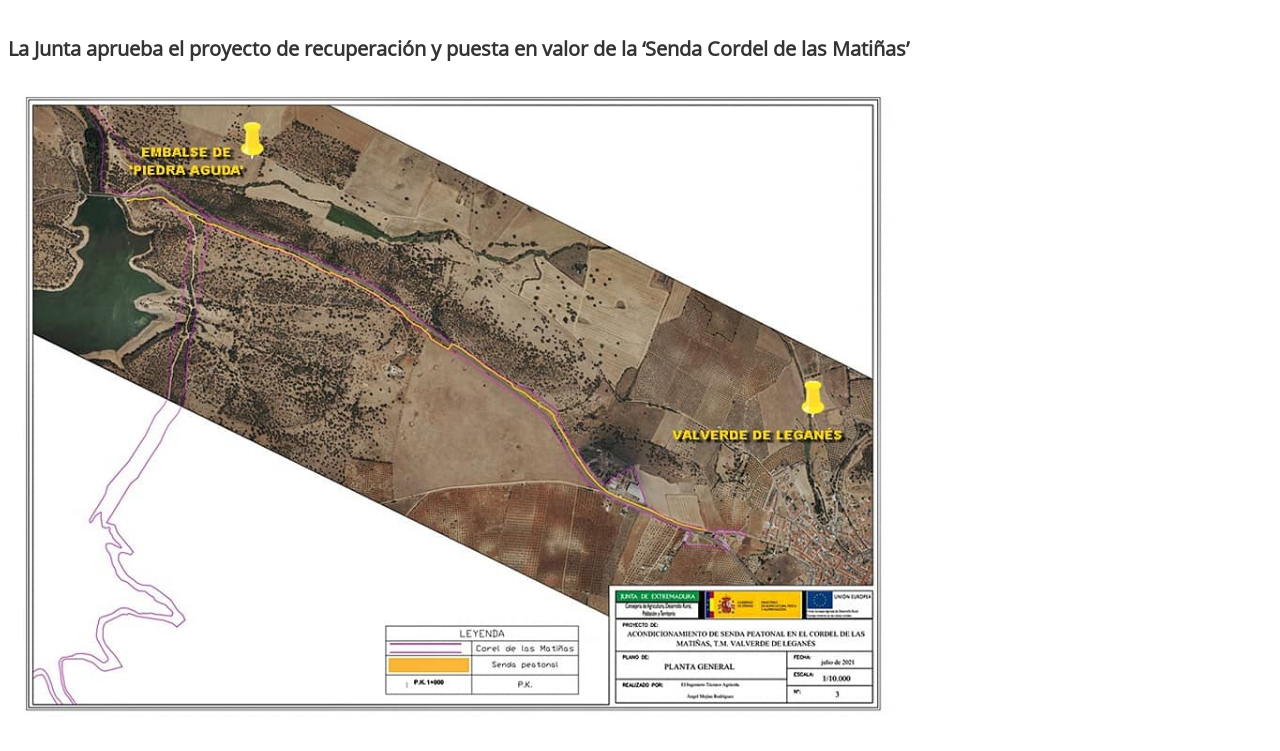

--- FILE ---
content_type: text/html; charset=UTF-8
request_url: https://valverdedeleganes.es/ver.php?pag=1494
body_size: 2415
content:
              


  
  

	
<!DOCTYPE html>
<html lang="es">
<head>    
	<title>Ayuntamiento de Valverde de Leganés: Página correspondiente a la Entidad:  Ayuntamiento de Valverde de Leganés</title>
	<meta charset="utf-8">
    <meta name="viewport" content="width=device-width, initial-scale=1.0" />
    <meta name="description" content="Página web oficial del Ayuntamiento de Valverde de Leganés" />
    <meta name="author" content="Ayuntamiento de Valverde de Leganés. Servicio ofrecido por Diputación de Badajoz" />
	<meta name="language" content="Spanish" />
	<meta name="distribution" content="all"/>
	<meta name="locality" content="Badajoz, Spain"/>
	<meta name="reply-to" content="ayuntamiento@valverdedeleganes.es" />
	<meta name="rating" content="General"/>
	<meta name="Copyright" content="2018"/>
	<meta name="Classification" content="Education"/>
	<meta name="DC.Title" content="Ayuntamiento de Valverde de Leganés"/>
	<meta name="DC.Creator" content="Ayuntamiento de Valverde de Leganés"/>
	
	<!--  Etiquetas Open Graph -->
	<link rel='shortcut icon' href='https://valverdedeleganes.es/imagenes/favicon.ico' type='image/x-icon' />
	<meta property="fb:app_id" content="421320009628419" />
	<meta property="og:url" content="https://www.valverdedeleganes.es/ver.php?pag=1494" />
    <meta property="og:type" content="website" />      
	<meta property="og:title" content="Ayuntamiento de Valverde de Leganés" />
	<meta property="og:description" content="Ayuntamiento" />
    <meta property="og:updated_time" content="2026-01-14CET15:40:41" />
  
	<meta property="og:image" content="https://www.valverdedeleganes.es/imagenes/cabecera_comun_facebook.png">
	<!-- css -->
	<link href="/estilos_priv/style.css" rel="stylesheet" />
	<link type="text/css" rel="stylesheet" href="estilo.php" />
</head>

<body>

<h1 class='oculto'>Página para mostrar el contenido: Noticias, Anuncios, Eventosm etc. Ver</h1>
<!--
<!-- bloque principal -->    
<div id="wrapper">

	<section class="callaction">
		<div class="container">
			<div class="row">
				<div class="col-md-11 m-2 ">
				
					<h2 class='oculto'>Contenido Principal. Para mostrar el contenido: Noticias, Anuncios, Eventosm etc. Ver</h2>
					  

					<div id="agrandar">
						<div class="containerpopup">
							<h3>La Junta aprueba el proyecto de recuperación y puesta en valor de la ‘Senda Cordel de las Matiñas’ </h3>
														<div class="descr"><p><img alt="" src="https://valverdedeleganes.es/galeria/20221011093022.jpg" style="width: 900px; height: 637px;" /></p>

</div>
							
							<p align="justify" style="margin-bottom: 0cm; font-style: normal; line-height: 150%; text-decoration: none"><b>El Ejecutivo Regional ha dado luz verde al proyecto de recuperaci&oacute;n de la &lsquo;Senda Cordel de las Mati&ntilde;as&rsquo;, enmarcada en nuestra importante Ca&ntilde;ada Real Soriana Occidental.</b></p>

<p align="justify" style="margin-bottom: 0cm; font-style: normal; font-weight: normal; line-height: 150%; text-decoration: none">Las actuaciones pasan por la creaci&oacute;n de una senda peatonal en aquellos tramos donde no existe camino, limit&aacute;ndolo al tr&aacute;fico de veh&iacute;culos a motor; acondicionamiento de tramos de camino existente; procediendo a la ejecuci&oacute;n de drenajes, tales como cunetas, ca&ntilde;os transversales, pasos salvacunetas...; forestaci&oacute;n lineal con especies arb&oacute;reas r&uacute;sticas y colocaci&oacute;n de se&ntilde;alizaci&oacute;n direccional en madera de pino, que indique la direcci&oacute;n de la v&iacute;a pecuaria.</p>

<p align="justify" style="margin-bottom: 0cm; font-style: normal; font-weight: normal; line-height: 150%; text-decoration: none">Actualmente, el camino se encuentra pr&aacute;cticamente sin estructura y en un estado mediocre. De esta forma, se pondr&aacute; fin a las deficiencias y esta senda, de uso casi exclusivo peatonal y ciclista, en la mayor parte de su trazado, discurrir&aacute; desde las proximidades del casco urbano hasta la presa del Embalse de Piedra Aguda, conectando en condiciones de seguridad para los viandantes, el casco urbano y la Ca&ntilde;ada Real, donde se encuentra el alberque ganadero &ldquo;Gregorio Salcedo&rdquo;.</p>

<p align="justify" style="margin-bottom: 0cm; font-style: normal; font-weight: normal; line-height: 150%; text-decoration: none">Aprovechamos para reconocer una vez m&aacute;s, el excelente trabajo realizado por la Asociaci&oacute;n de V&iacute;as Pecuarias de Valverde de Legan&eacute;s, cuyo papel est&aacute; permitiendo que se desarrollen estos proyectos en nuestro pueblo.</p>

																											</div>
					</div>
					<!--ContenidoFin-->
				</div>
			</div>
		</div>
	</section>
	<div class='clear'>&nbsp;</div>
</div>


<footer style="padding:5px;margin-top:5px;" >
	<h2 class='oculto'>Pie de Página de la Entidad</h2>
	<ul class="link-pie" >
		<li><a href="http://validator.w3.org/check/referer" title='Enlace para validar css' onClick="window.open(this.href);return false;"> <img src="imagenes/iconos/HTML5_1Color_White40.png" alt="validador css" style="border:0px;"/> </a><br /><a href="http://www.w3.org/TR/WCAG20/" title='validador wai' onClick="window.open(this.href);return false;">  <img src="imagenes/iconos/w3c_wai.gif" style="border:0px; " alt="validador xhtml"/>  </a></li>
		
		<li><a href="index.php" title='P&Aacute;gina de Inicio' onClick="window.open(this.href);return false;">Inicio</a></li>	
		      	<li><a href="sitemap.php" title='Mapa Web del Sitio' onClick="window.open(this.href);return false;">Mapa Web</a></li>
		<li><a href="plantilla.php?enlace=aviso_legal" title="Informaci&oacute;n sobre Aviso Legal" onClick="window.open(this.href);return false;">Aviso Legal</a></li>
		<li><a href="accesibilidad.php" title='Informaci&oacute;n sobre Acessibilidad' onClick="window.open(this.href);return false;">Accesibilidad</a></li>
		<li><a href="plantilla.php?enlace=privacidad" title="Informaci&oacute;n sobre Protección de Datos" onClick="window.open(this.href);return false;">Protección de Datos</a></li>
        <li><a href="plantilla.php?enlace=pcookies" title="Informaci&oacute;n sobre Política de Cookies" onClick="window.open(this.href);return false;">Política de Cookies</a></li>
	</ul>
</footer>
</body>
</html>

--- FILE ---
content_type: text/css;charset=UTF-8
request_url: https://valverdedeleganes.es/estilo.php
body_size: 2197
content:
 	a, a:hover,a:focus,a:active, footer a.text-link:hover, strike, .post-meta span a:hover, footer a.text-link, 
	ul.meta-post li a:hover, ul.cat li a:hover, ul.recent li h6 a:hover, ul.portfolio-categ li.active a, ul.portfolio-categ li.active a:hover, ul.portfolio-categ li a:hover,ul.related-post li h4 a:hover, span.highlight,article .post-heading h3 a:hover,
	.navbar .nav > .active > a,.navbar .nav > .active > a:hover,.navbar .nav > li > a:hover,.navbar .nav > li > a:focus,.navbar .nav > .active > a:focus, .validation, p.titulo  { 
	color:#156822;
}
.list-group-item-action {
	color:#156822;
}
.navbar-brand span { color: #156822; } 

header .nav li a:hover,
header .nav li a:focus,
header .nav li.active a,
header .nav li.active a:hover,
header .nav li a.dropdown-toggle:hover,
header .nav li a.dropdown-toggle:focus,
header .nav li.active ul.dropdown-menu li a:hover,
header .nav li.active ul.dropdown-menu li.active a{
	color:#156822;
}

.navbar-default .navbar-nav > .active > a,
.navbar-default .navbar-nav > .active > a:hover,
.navbar-default .navbar-nav > .active > a:focus {
	color:#156822;
}

.navbar-default .navbar-nav > .open > a,
.navbar-default .navbar-nav > .open > a:hover,
.navbar-default .navbar-nav > .open > a:focus {
	color:#156822;
}

.icon-bar {
 background-color:#156822 !important;

}

.dropdown-menu > .active > a,
.dropdown-menu > .active > a:hover,
.dropdown-menu > .active > a:focus {
	color:#156822;
}

/* === background color === */
.custom-carousel-nav.right:hover, .custom-carousel-nav.left:hover, 
.dropdown-menu li:hover,
.dropdown-menu li a:hover,
.dropdown-menu li > a:focus,
.dropdown-submenu:hover > a, 
.dropdown-menu .active > a,
.dropdown-menu .active > a:hover,
.pagination ul > .active > a:hover,
.pagination ul > .active > a,
.pagination ul > .active > span,
.flex-control-nav li a:hover, 
.flex-control-nav li a.active {
  background-color: #156822;
}

.breadcrumb {
  background-color: #156822;
}

/* === border color === */
.pagination ul > li.active > a,
.pagination ul > li.active > span, a.thumbnail:hover, input[type="text"].search-form:focus {
	border:1px solid #156822;
}

textarea:focus,
input[type="text"]:focus,
input[type="password"]:focus,
input[type="datetime"]:focus,
input[type="datetime-local"]:focus,
input[type="date"]:focus,
input[type="month"]:focus,
input[type="time"]:focus,
input[type="week"]:focus,
input[type="number"]:focus,
input[type="email"]:focus,
input[type="url"]:focus,
input[type="search"]:focus,
input[type="tel"]:focus,
input[type="color"]:focus,
.uneditable-input:focus {
  border-color: #156822;
}

input:focus {
	border-color: #156822;
}

#sendmessage {
	color: #156822;
}

.pullquote-left {
	border-left:5px solid #156822;
}

.pullquote-right {
	border-right:5px solid #156822;
}

/* cta */
.cta-text h2 span {
	color: #156822;
}

ul.clients li:hover {
	border:4px solid #156822;
}

/* box */
.box-bottom {
	background:#156822;
}

/* buttons */
.btn-dark:hover,.btn-dark:focus,.btn-dark:active  {
  background: #156822;
  border:1px solid #156822;
}

.btn-theme {
  border:1px solid #156822;
  background: #156822;
}

/* modal styled */
.modal.styled .modal-header {
  background-color: #156822;
}

/* blog */
.post-meta {
	border-top:4px solid #156822;
}

.post-meta .comments a:hover  {
	color:#156822;
}

.widget ul.tags li a:hover {
	background: #156822;
}

.recent-post .text h5 a:hover{
	color:#156822;
}

/* pricing box */
.pricing-box-alt.special .pricing-heading {
	background: #156822;
}

/* portfolio */
.item-thumbs .hover-wrap .overlay-img-thumb {
	background: #156822;	
}

/* pagination */
#pagination a:hover {
    background: #156822;
}

/* pricing box */
.pricing-box.special .pricing-offer{
	background: #156822;
}

/* fontawesome icons */
.icon-square:hover,
.icon-rounded:hover,
.icon-circled:hover {
    background-color: #156822;
}

[class^="icon-"].active,
[class*=" icon-"].active {
	background-color: #156822;
}

/* fancybox */
.fancybox-close:hover {
	background-color:#156822;
}

.fancybox-nav:hover span {
	background-color:#156822;
}

/* parallax c slider */
.da-slide .da-link:hover{
	background: #156822;
	border: 4px solid #156822;
}

.da-dots span{
	background: #156822;
}

/* flexslider */
#featured .flexslider .slide-caption {
	border-left:5px solid #156822;
}

/* Nuevo slider */
.nivo-directionNav a:hover {
    background-color: #156822;
}

.nivo-caption, .caption {
	border-bottom: #156822 5px solid;
}

/* footer */
footer{
	background:#156822;
}

#sub-footer {
	background:#156822;
}

section.callaction { }

.box-gray {
	background:#f4f4f4;
}

.navbar-default .navbar-brand {
	color:#f4f4f4;
}

.navbar-brand span {
	color:#156822;
	font-size:1.2em;
	font-weight:bold;
}

.texto {
	background: #156822 none repeat scroll 0 0;
}

h3.galeria {
	/* color:#156822; */
	color: #156822;
}

/* Personalización del MENU .sm-clean **************************** */
	
	.sm-clean {
		background: #eee none repeat scroll 0 0;
		border-radius: 5px;
		padding: 0 10px;
	}

	.sm-clean > li > a 
	{ /* sólo afecta a los items de primer nivel */
		color:#156822;		
	}	

	.sm-clean ul a:hover, .sm-clean ul a:focus, .sm-clean ul a:active,
	.sm-clean ul a.highlighted {
		color:#156822;
		background:#eee;
	}

	.sm-clean > li > a:hover,
	.sm-clean > li > a:active,
	.sm-clean > li > a:focus 
	{ /* sólo  afecta a los items de primer nivel */
		color:#000;
		text-shadow: 1px 1px 1px #333;
	}

	.sm-clean > li > a:visited
	{
		color:#156822;	
	}
	/* fin menu .sm-clean */
	.pagination>li>a, .pagination>li>span {
		color:#156822;
	}
	.pagination>.active>a, .pagination>.active>a:focus, .pagination>.active>a:hover, .pagination>.active>span, .pagination>.active>span:focus, .pagination>.active>span:hover {
    background-color: #f4f4f4;
    border-color: #f4f4f4;
	color:#156822;
	}
	.ficha {
	
	background-color:#f4f4f4 !important;
	color:#156822 !important;
	}
	.ficha:hover{
	background-color:#156822 !important;
	color:#f4f4f4 !important;
	}
	.fichanoticias:hover {	
	background-color:#156822 !important;
	color:#f4f4f4 !important;
}
	

.fichanoticias{
	background-color:#f4f4f4 !important;
	color:#156822 !important;
	}
.fichanoticias:hover .titulonoticias, .fichanoticias:hover .subtitulonoticias, .fichanoticias:hover .fechanoticias {
	background-color:#156822 !important;
	color:#f4f4f4 !important;
}
#id_cuadros2 div.ficha a {
  color:#156822!important;
}
/* #id_cuadros2 a:hover{
color:#C89;
}*/
#id_cuadros2 div.ficha:hover{
color:#f4f4f4 !important;
}

#id_cuadros2 div.ficha a:hover{
color:#f4f4f4 !important;
}
.agendafoto {
	border-bottom: 1px dotted #156822!important;
}

/*Calendario para la agenda*/
.controles .btn-default{
	background-color: #156822; 
	color: #f4f4f4;
}
.controles .btn-default:hover {
	background-color: #f4f4f4;
	color: #156822;
}
.controles .titulo-head{
	color: #156822;
}
.responsive-calendar .day a{
	color: #156822; 
}
.responsive-calendar .day.hoy a{
	border-color: #f4f4f4;
	
}
.responsive-calendar .day.hoy.active a{
	border-color: #156822; 
}

.responsive-calendar .day.header {
    color: #156822;
}

.responsive-calendar .day.active a {
	background-color: #156822; 
	
}
}
.responsive-calendar .day.active a:hover {
	background-color: #156822; 
	color: #f4f4f4;
	opacity: 0.5;
   filter: alpha(opacity=50);
}

.responsive-calendar .day.active .not-current {
  background-color: #156822;
  color:#f4f4f4; 
}
.responsive-calendar .day.active .not-current:hover {
background-color: #156822; 
	color: #f4f4f4;
	opacity: 0.5;
   filter: alpha(opacity=50);
}

.responsive-calendar .day.dia_seleccionado a, .responsive-calendar .day.hoy.dia_seleccionado a{
	background-color: #156822; 
	color: #f4f4f4;
	opacity: 0.5;
   filter: alpha(opacity=50);
}

.responsive-calendar .day.active.dia_seleccionado a {
	background-color: #156822; 
	color: #f4f4f4;
		opacity: 0.5;
   filter: alpha(opacity=50);
}
.responsive-calendar .day .badge {
	color: #156822;
	
}
.label-warning, .responsive-calendar .day .badge-warning {
    background-color: #f4f4f4;
}

.calendar_tooltip .tooltiptext {
    background-color: #f4f4f4;
    color: #156822;
}
.owl-dot.active {
  background-color: #156822 !important;
}

.owl-item.active.center >a >img{
	border:1px solid #156822 !important;	
}	
.navbar-light .navbar-nav .nav-link {
	color:  #156822;
}	
.redes-heard {
	    border: 1px solid #156822; 
		border-radius: 5px;
		padding: 0 10px;
}
}
		body,td,th {
			font-family: "Open Sans", Arial, sans-serif;
		} 
		 #cabecera {
				  background: url(imagenes/bannerportadasuperior04.png) no-repeat center left transparent;
				  -webkit-background-size: cover;
				  -moz-background-size: cover;
				  -o-background-size: cover;
				  background-size: cover;}  
